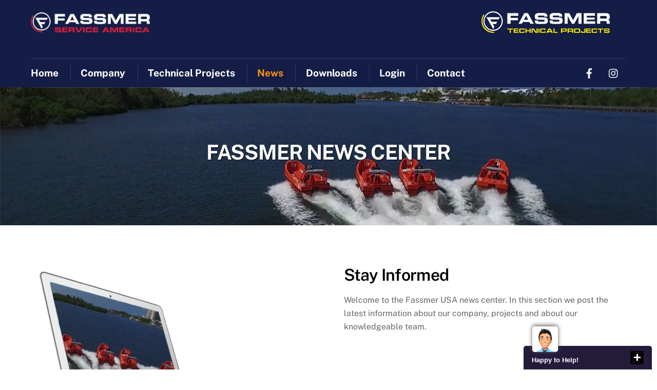

--- FILE ---
content_type: text/html; charset=UTF-8
request_url: https://www.fassmerusa.com/new/news/
body_size: 14918
content:
<!DOCTYPE html>
<html lang="en">
<head>
        <meta charset="UTF-8">
        <meta name="viewport" content="width=device-width, initial-scale=1, minimum-scale=1">
        <style id="tb_inline_styles" data-no-optimize="1">.tb_animation_on{overflow-x:hidden}.themify_builder .wow{visibility:hidden;animation-fill-mode:both}[data-tf-animation]{will-change:transform,opacity,visibility}.themify_builder .tf_lax_done{transition-duration:.8s;transition-timing-function:cubic-bezier(.165,.84,.44,1)}[data-sticky-active].tb_sticky_scroll_active{z-index:1}[data-sticky-active].tb_sticky_scroll_active .hide-on-stick{display:none}@media(min-width:1025px){.hide-desktop{width:0!important;height:0!important;padding:0!important;visibility:hidden!important;margin:0!important;display:table-column!important;background:0!important}}@media(min-width:769px) and (max-width:1024px){.hide-tablet_landscape{width:0!important;height:0!important;padding:0!important;visibility:hidden!important;margin:0!important;display:table-column!important;background:0!important}}@media(min-width:481px) and (max-width:768px){.hide-tablet{width:0!important;height:0!important;padding:0!important;visibility:hidden!important;margin:0!important;display:table-column!important;background:0!important}}@media(max-width:480px){.hide-mobile{width:0!important;height:0!important;padding:0!important;visibility:hidden!important;margin:0!important;display:table-column!important;background:0!important}}div.row_inner,div.subrow_inner{--gutter:3.2%;--narrow:1.6%;--none:0%;}@media(max-width:480px){
		    .themify_map.tf_map_loaded{width:100%!important}
		    .ui.builder_button,.ui.nav li a{padding:.525em 1.15em}
		    .fullheight>.row_inner:not(.tb_col_count_1){min-height:0}
	    }</style><noscript><style>.themify_builder .wow,.wow .tf_lazy{visibility:visible!important}</style></noscript>            <style id="tf_lazy_style" data-no-optimize="1">
                [data-tf-src]{
                    opacity:0
                }
                .tf_svg_lazy{
                    content-visibility:auto;
                    transition:filter .3s linear!important;filter:blur(25px);opacity:1;
                    transform:translateZ(0)
                }
                .tf_svg_lazy_loaded{
                    filter:blur(0)
                }
                .module[data-lazy],.module[data-lazy] .ui,.module_row[data-lazy]:not(.tb_first),.module_row[data-lazy]:not(.tb_first)>.row_inner,.module_row:not(.tb_first) .module_column[data-lazy],.module_row:not(.tb_first) .module_subrow[data-lazy],.module_subrow[data-lazy]>.subrow_inner{
                    background-image:none!important
                }
            </style>
            <noscript>
                <style>
                    [data-tf-src]{
                        display:none!important
                    }
                    .tf_svg_lazy{
                        filter:none!important;
                        opacity:1!important
                    }
                </style>
            </noscript>
                    <style id="tf_lazy_common" data-no-optimize="1">
                        img{
                max-width:100%;
                height:auto
            }
                                    .tf_fa,em tf-lottie,i tf-lottie{display:inline-block;vertical-align:middle}em tf-lottie,i tf-lottie{width:1.4em;height:1.4em}.tf_fa{width:1em;height:1em;stroke-width:0;stroke:currentColor;overflow:visible;fill:currentColor;pointer-events:none;text-rendering:optimizeSpeed;buffered-rendering:static}#tf_svg symbol{overflow:visible}.tf_lazy{position:relative;visibility:visible;display:block;opacity:.3}.wow .tf_lazy{visibility:hidden;opacity:1;position:static;display:inline}div.tf_audio_lazy audio{visibility:hidden;height:0;display:inline}.mejs-container{visibility:visible}.tf_iframe_lazy{transition:opacity .3s ease-in-out;min-height:10px}.tf_carousel .tf_swiper-wrapper{display:flex}.tf_carousel .tf_swiper-slide{flex-shrink:0;opacity:0;width:100%;height:100%}.tf_carousel .tf_lazy{contain:none}.tf_swiper-wrapper>br,.tf_lazy.tf_swiper-wrapper .tf_lazy:after,.tf_lazy.tf_swiper-wrapper .tf_lazy:before{display:none}.tf_lazy:after,.tf_lazy:before{content:'';display:inline-block;position:absolute;width:10px!important;height:10px!important;margin:0 3px;top:50%!important;right:50%!important;left:auto!important;border-radius:100%;background-color:currentColor;visibility:visible;animation:tf-hrz-loader infinite .75s cubic-bezier(.2,.68,.18,1.08)}.tf_lazy:after{width:6px!important;height:6px!important;right:auto!important;left:50%!important;margin-top:3px;animation-delay:-.4s}@keyframes tf-hrz-loader{0%{transform:scale(1);opacity:1}50%{transform:scale(.1);opacity:.6}100%{transform:scale(1);opacity:1}}.tf_lazy_lightbox{position:fixed;background:rgba(11,11,11,.8);color:#ccc;top:0;left:0;display:flex;align-items:center;justify-content:center;z-index:999}.tf_lazy_lightbox .tf_lazy:after,.tf_lazy_lightbox .tf_lazy:before{background:#fff}.tf_vd_lazy,tf-lottie{display:flex;flex-wrap:wrap}tf-lottie{aspect-ratio:1.777}.tf_w.tf_vd_lazy video{width:100%;height:auto;position:static;object-fit:cover}
        </style>
        <meta name='robots' content='index, follow, max-image-preview:large, max-snippet:-1, max-video-preview:-1' />

	<!-- This site is optimized with the Yoast SEO plugin v21.7 - https://yoast.com/wordpress/plugins/seo/ -->
	<title>News - Fassmer USA | Ship Building</title>
	<meta name="description" content="Fassmer produces lifeboats, rescue boats, davits, winches and deck equipment, backed by an in-house research and design department which is constantly working to improve the safety and reliability of marine life-saving solutions." />
	<link rel="canonical" href="https://www.fassmerusa.com/new/news/" />
	<meta property="og:locale" content="en_US" />
	<meta property="og:type" content="article" />
	<meta property="og:title" content="News - Fassmer USA | Ship Building" />
	<meta property="og:description" content="Fassmer produces lifeboats, rescue boats, davits, winches and deck equipment, backed by an in-house research and design department which is constantly working to improve the safety and reliability of marine life-saving solutions." />
	<meta property="og:url" content="https://www.fassmerusa.com/new/news/" />
	<meta property="og:site_name" content="Fassmer USA | Ship Building" />
	<meta property="article:modified_time" content="2022-08-02T09:38:09+00:00" />
	<meta property="og:image" content="https://www.fassmerusa.com/new/wp-content/uploads/2016/09/news-body-image2-600x353.png" />
	<meta name="twitter:card" content="summary_large_image" />
	<script type="application/ld+json" class="yoast-schema-graph">{"@context":"https://schema.org","@graph":[{"@type":"WebPage","@id":"https://www.fassmerusa.com/new/news/","url":"https://www.fassmerusa.com/new/news/","name":"News - Fassmer USA | Ship Building","isPartOf":{"@id":"https://www.fassmerusa.com/new/#website"},"primaryImageOfPage":{"@id":"https://www.fassmerusa.com/new/news/#primaryimage"},"image":{"@id":"https://www.fassmerusa.com/new/news/#primaryimage"},"thumbnailUrl":"https://www.fassmerusa.com/new/wp-content/uploads/2016/09/news-body-image2-600x353.png","datePublished":"2016-08-26T03:43:04+00:00","dateModified":"2022-08-02T09:38:09+00:00","description":"Fassmer produces lifeboats, rescue boats, davits, winches and deck equipment, backed by an in-house research and design department which is constantly working to improve the safety and reliability of marine life-saving solutions.","breadcrumb":{"@id":"https://www.fassmerusa.com/new/news/#breadcrumb"},"inLanguage":"en","potentialAction":[{"@type":"ReadAction","target":["https://www.fassmerusa.com/new/news/"]}]},{"@type":"ImageObject","inLanguage":"en","@id":"https://www.fassmerusa.com/new/news/#primaryimage","url":"https://www.fassmerusa.com/new/wp-content/uploads/2016/09/news-body-image2.png","contentUrl":"https://www.fassmerusa.com/new/wp-content/uploads/2016/09/news-body-image2.png","width":1000,"height":589},{"@type":"BreadcrumbList","@id":"https://www.fassmerusa.com/new/news/#breadcrumb","itemListElement":[{"@type":"ListItem","position":1,"name":"Home","item":"https://www.fassmerusa.com/new/"},{"@type":"ListItem","position":2,"name":"News"}]},{"@type":"WebSite","@id":"https://www.fassmerusa.com/new/#website","url":"https://www.fassmerusa.com/new/","name":"Fassmer USA | Ship Building","description":"","potentialAction":[{"@type":"SearchAction","target":{"@type":"EntryPoint","urlTemplate":"https://www.fassmerusa.com/new/?s={search_term_string}"},"query-input":"required name=search_term_string"}],"inLanguage":"en"}]}</script>
	<!-- / Yoast SEO plugin. -->


<link rel="alternate" type="application/rss+xml" title="Fassmer USA | Ship Building &raquo; Feed" href="https://www.fassmerusa.com/new/feed/" />
<link rel="alternate" type="application/rss+xml" title="Fassmer USA | Ship Building &raquo; Comments Feed" href="https://www.fassmerusa.com/new/comments/feed/" />
<link rel="alternate" type="application/rss+xml" title="Fassmer USA | Ship Building &raquo; News Comments Feed" href="https://www.fassmerusa.com/new/news/feed/" />
<style id='classic-theme-styles-inline-css'>
/*! This file is auto-generated */
.wp-block-button__link{color:#fff;background-color:#32373c;border-radius:9999px;box-shadow:none;text-decoration:none;padding:calc(.667em + 2px) calc(1.333em + 2px);font-size:1.125em}.wp-block-file__button{background:#32373c;color:#fff;text-decoration:none}
</style>
<style id='global-styles-inline-css'>
body{--wp--preset--color--black: #000000;--wp--preset--color--cyan-bluish-gray: #abb8c3;--wp--preset--color--white: #ffffff;--wp--preset--color--pale-pink: #f78da7;--wp--preset--color--vivid-red: #cf2e2e;--wp--preset--color--luminous-vivid-orange: #ff6900;--wp--preset--color--luminous-vivid-amber: #fcb900;--wp--preset--color--light-green-cyan: #7bdcb5;--wp--preset--color--vivid-green-cyan: #00d084;--wp--preset--color--pale-cyan-blue: #8ed1fc;--wp--preset--color--vivid-cyan-blue: #0693e3;--wp--preset--color--vivid-purple: #9b51e0;--wp--preset--gradient--vivid-cyan-blue-to-vivid-purple: linear-gradient(135deg,rgba(6,147,227,1) 0%,rgb(155,81,224) 100%);--wp--preset--gradient--light-green-cyan-to-vivid-green-cyan: linear-gradient(135deg,rgb(122,220,180) 0%,rgb(0,208,130) 100%);--wp--preset--gradient--luminous-vivid-amber-to-luminous-vivid-orange: linear-gradient(135deg,rgba(252,185,0,1) 0%,rgba(255,105,0,1) 100%);--wp--preset--gradient--luminous-vivid-orange-to-vivid-red: linear-gradient(135deg,rgba(255,105,0,1) 0%,rgb(207,46,46) 100%);--wp--preset--gradient--very-light-gray-to-cyan-bluish-gray: linear-gradient(135deg,rgb(238,238,238) 0%,rgb(169,184,195) 100%);--wp--preset--gradient--cool-to-warm-spectrum: linear-gradient(135deg,rgb(74,234,220) 0%,rgb(151,120,209) 20%,rgb(207,42,186) 40%,rgb(238,44,130) 60%,rgb(251,105,98) 80%,rgb(254,248,76) 100%);--wp--preset--gradient--blush-light-purple: linear-gradient(135deg,rgb(255,206,236) 0%,rgb(152,150,240) 100%);--wp--preset--gradient--blush-bordeaux: linear-gradient(135deg,rgb(254,205,165) 0%,rgb(254,45,45) 50%,rgb(107,0,62) 100%);--wp--preset--gradient--luminous-dusk: linear-gradient(135deg,rgb(255,203,112) 0%,rgb(199,81,192) 50%,rgb(65,88,208) 100%);--wp--preset--gradient--pale-ocean: linear-gradient(135deg,rgb(255,245,203) 0%,rgb(182,227,212) 50%,rgb(51,167,181) 100%);--wp--preset--gradient--electric-grass: linear-gradient(135deg,rgb(202,248,128) 0%,rgb(113,206,126) 100%);--wp--preset--gradient--midnight: linear-gradient(135deg,rgb(2,3,129) 0%,rgb(40,116,252) 100%);--wp--preset--font-size--small: 13px;--wp--preset--font-size--medium: 20px;--wp--preset--font-size--large: 36px;--wp--preset--font-size--x-large: 42px;--wp--preset--spacing--20: 0.44rem;--wp--preset--spacing--30: 0.67rem;--wp--preset--spacing--40: 1rem;--wp--preset--spacing--50: 1.5rem;--wp--preset--spacing--60: 2.25rem;--wp--preset--spacing--70: 3.38rem;--wp--preset--spacing--80: 5.06rem;--wp--preset--shadow--natural: 6px 6px 9px rgba(0, 0, 0, 0.2);--wp--preset--shadow--deep: 12px 12px 50px rgba(0, 0, 0, 0.4);--wp--preset--shadow--sharp: 6px 6px 0px rgba(0, 0, 0, 0.2);--wp--preset--shadow--outlined: 6px 6px 0px -3px rgba(255, 255, 255, 1), 6px 6px rgba(0, 0, 0, 1);--wp--preset--shadow--crisp: 6px 6px 0px rgba(0, 0, 0, 1);}:where(.is-layout-flex){gap: 0.5em;}:where(.is-layout-grid){gap: 0.5em;}body .is-layout-flow > .alignleft{float: left;margin-inline-start: 0;margin-inline-end: 2em;}body .is-layout-flow > .alignright{float: right;margin-inline-start: 2em;margin-inline-end: 0;}body .is-layout-flow > .aligncenter{margin-left: auto !important;margin-right: auto !important;}body .is-layout-constrained > .alignleft{float: left;margin-inline-start: 0;margin-inline-end: 2em;}body .is-layout-constrained > .alignright{float: right;margin-inline-start: 2em;margin-inline-end: 0;}body .is-layout-constrained > .aligncenter{margin-left: auto !important;margin-right: auto !important;}body .is-layout-constrained > :where(:not(.alignleft):not(.alignright):not(.alignfull)){max-width: var(--wp--style--global--content-size);margin-left: auto !important;margin-right: auto !important;}body .is-layout-constrained > .alignwide{max-width: var(--wp--style--global--wide-size);}body .is-layout-flex{display: flex;}body .is-layout-flex{flex-wrap: wrap;align-items: center;}body .is-layout-flex > *{margin: 0;}body .is-layout-grid{display: grid;}body .is-layout-grid > *{margin: 0;}:where(.wp-block-columns.is-layout-flex){gap: 2em;}:where(.wp-block-columns.is-layout-grid){gap: 2em;}:where(.wp-block-post-template.is-layout-flex){gap: 1.25em;}:where(.wp-block-post-template.is-layout-grid){gap: 1.25em;}.has-black-color{color: var(--wp--preset--color--black) !important;}.has-cyan-bluish-gray-color{color: var(--wp--preset--color--cyan-bluish-gray) !important;}.has-white-color{color: var(--wp--preset--color--white) !important;}.has-pale-pink-color{color: var(--wp--preset--color--pale-pink) !important;}.has-vivid-red-color{color: var(--wp--preset--color--vivid-red) !important;}.has-luminous-vivid-orange-color{color: var(--wp--preset--color--luminous-vivid-orange) !important;}.has-luminous-vivid-amber-color{color: var(--wp--preset--color--luminous-vivid-amber) !important;}.has-light-green-cyan-color{color: var(--wp--preset--color--light-green-cyan) !important;}.has-vivid-green-cyan-color{color: var(--wp--preset--color--vivid-green-cyan) !important;}.has-pale-cyan-blue-color{color: var(--wp--preset--color--pale-cyan-blue) !important;}.has-vivid-cyan-blue-color{color: var(--wp--preset--color--vivid-cyan-blue) !important;}.has-vivid-purple-color{color: var(--wp--preset--color--vivid-purple) !important;}.has-black-background-color{background-color: var(--wp--preset--color--black) !important;}.has-cyan-bluish-gray-background-color{background-color: var(--wp--preset--color--cyan-bluish-gray) !important;}.has-white-background-color{background-color: var(--wp--preset--color--white) !important;}.has-pale-pink-background-color{background-color: var(--wp--preset--color--pale-pink) !important;}.has-vivid-red-background-color{background-color: var(--wp--preset--color--vivid-red) !important;}.has-luminous-vivid-orange-background-color{background-color: var(--wp--preset--color--luminous-vivid-orange) !important;}.has-luminous-vivid-amber-background-color{background-color: var(--wp--preset--color--luminous-vivid-amber) !important;}.has-light-green-cyan-background-color{background-color: var(--wp--preset--color--light-green-cyan) !important;}.has-vivid-green-cyan-background-color{background-color: var(--wp--preset--color--vivid-green-cyan) !important;}.has-pale-cyan-blue-background-color{background-color: var(--wp--preset--color--pale-cyan-blue) !important;}.has-vivid-cyan-blue-background-color{background-color: var(--wp--preset--color--vivid-cyan-blue) !important;}.has-vivid-purple-background-color{background-color: var(--wp--preset--color--vivid-purple) !important;}.has-black-border-color{border-color: var(--wp--preset--color--black) !important;}.has-cyan-bluish-gray-border-color{border-color: var(--wp--preset--color--cyan-bluish-gray) !important;}.has-white-border-color{border-color: var(--wp--preset--color--white) !important;}.has-pale-pink-border-color{border-color: var(--wp--preset--color--pale-pink) !important;}.has-vivid-red-border-color{border-color: var(--wp--preset--color--vivid-red) !important;}.has-luminous-vivid-orange-border-color{border-color: var(--wp--preset--color--luminous-vivid-orange) !important;}.has-luminous-vivid-amber-border-color{border-color: var(--wp--preset--color--luminous-vivid-amber) !important;}.has-light-green-cyan-border-color{border-color: var(--wp--preset--color--light-green-cyan) !important;}.has-vivid-green-cyan-border-color{border-color: var(--wp--preset--color--vivid-green-cyan) !important;}.has-pale-cyan-blue-border-color{border-color: var(--wp--preset--color--pale-cyan-blue) !important;}.has-vivid-cyan-blue-border-color{border-color: var(--wp--preset--color--vivid-cyan-blue) !important;}.has-vivid-purple-border-color{border-color: var(--wp--preset--color--vivid-purple) !important;}.has-vivid-cyan-blue-to-vivid-purple-gradient-background{background: var(--wp--preset--gradient--vivid-cyan-blue-to-vivid-purple) !important;}.has-light-green-cyan-to-vivid-green-cyan-gradient-background{background: var(--wp--preset--gradient--light-green-cyan-to-vivid-green-cyan) !important;}.has-luminous-vivid-amber-to-luminous-vivid-orange-gradient-background{background: var(--wp--preset--gradient--luminous-vivid-amber-to-luminous-vivid-orange) !important;}.has-luminous-vivid-orange-to-vivid-red-gradient-background{background: var(--wp--preset--gradient--luminous-vivid-orange-to-vivid-red) !important;}.has-very-light-gray-to-cyan-bluish-gray-gradient-background{background: var(--wp--preset--gradient--very-light-gray-to-cyan-bluish-gray) !important;}.has-cool-to-warm-spectrum-gradient-background{background: var(--wp--preset--gradient--cool-to-warm-spectrum) !important;}.has-blush-light-purple-gradient-background{background: var(--wp--preset--gradient--blush-light-purple) !important;}.has-blush-bordeaux-gradient-background{background: var(--wp--preset--gradient--blush-bordeaux) !important;}.has-luminous-dusk-gradient-background{background: var(--wp--preset--gradient--luminous-dusk) !important;}.has-pale-ocean-gradient-background{background: var(--wp--preset--gradient--pale-ocean) !important;}.has-electric-grass-gradient-background{background: var(--wp--preset--gradient--electric-grass) !important;}.has-midnight-gradient-background{background: var(--wp--preset--gradient--midnight) !important;}.has-small-font-size{font-size: var(--wp--preset--font-size--small) !important;}.has-medium-font-size{font-size: var(--wp--preset--font-size--medium) !important;}.has-large-font-size{font-size: var(--wp--preset--font-size--large) !important;}.has-x-large-font-size{font-size: var(--wp--preset--font-size--x-large) !important;}
.wp-block-navigation a:where(:not(.wp-element-button)){color: inherit;}
:where(.wp-block-post-template.is-layout-flex){gap: 1.25em;}:where(.wp-block-post-template.is-layout-grid){gap: 1.25em;}
:where(.wp-block-columns.is-layout-flex){gap: 2em;}:where(.wp-block-columns.is-layout-grid){gap: 2em;}
.wp-block-pullquote{font-size: 1.5em;line-height: 1.6;}
</style>
<link rel="preload" href="https://www.fassmerusa.com/new/wp-content/plugins/contact-form-7/includes/css/styles.css?ver=5.8.5" as="style"><link rel='stylesheet' id='contact-form-7-css' href='https://www.fassmerusa.com/new/wp-content/plugins/contact-form-7/includes/css/styles.css?ver=5.8.5' media='all' />
<link rel="preload" href="https://www.fassmerusa.com/new/wp-content/plugins/wp-site-mapping/css/wpsm.css?ver=0.3" as="style"><link rel='stylesheet' id='wpsm_wpsm-css' href='https://www.fassmerusa.com/new/wp-content/plugins/wp-site-mapping/css/wpsm.css?ver=0.3' media='all' />
<script src="https://www.fassmerusa.com/new/wp-includes/js/jquery/jquery.min.js?ver=3.7.1" id="jquery-core-js"></script>
<link rel="https://api.w.org/" href="https://www.fassmerusa.com/new/wp-json/" /><link rel="alternate" type="application/json" href="https://www.fassmerusa.com/new/wp-json/wp/v2/pages/5835" /><link rel="EditURI" type="application/rsd+xml" title="RSD" href="https://www.fassmerusa.com/new/xmlrpc.php?rsd" />

<link rel='shortlink' href='https://www.fassmerusa.com/new/?p=5835' />
<link rel="alternate" type="application/json+oembed" href="https://www.fassmerusa.com/new/wp-json/oembed/1.0/embed?url=https%3A%2F%2Fwww.fassmerusa.com%2Fnew%2Fnews%2F" />
<link rel="alternate" type="text/xml+oembed" href="https://www.fassmerusa.com/new/wp-json/oembed/1.0/embed?url=https%3A%2F%2Fwww.fassmerusa.com%2Fnew%2Fnews%2F&#038;format=xml" />

	<style>
	@keyframes themifyAnimatedBG{
		0%{background-color:#33baab}100%{background-color:#e33b9e}50%{background-color:#4961d7}33.3%{background-color:#2ea85c}25%{background-color:#2bb8ed}20%{background-color:#dd5135}
	}
	.module_row.animated-bg{
		animation:themifyAnimatedBG 30000ms infinite alternate
	}
	</style>
	
<!-- ClickDesk - Live Chat Service for websites -->
<script type='text/javascript'> var _glc =_glc || []; _glc.push('all_ag9zfmNsaWNrZGVza2NoYXRyEgsSBXVzZXJzGICAsKOCrZEKDA'); var glcpath = (('https:' == document.location.protocol) ? 'https://my.clickdesk.com/clickdesk-ui/browser/' : 'http://my.clickdesk.com/clickdesk-ui/browser/'); var glcp = (('https:' == document.location.protocol) ? 'https://' : 'http://'); var glcspt = document.createElement('script'); glcspt.type = 'text/javascript'; glcspt.async = true; glcspt.src = glcpath + 'livechat-new.js'; var s = document.getElementsByTagName('script')[0];s.parentNode.insertBefore(glcspt, s); </script>
<!-- End of ClickDesk -->

<link rel="prefetch" href="https://www.fassmerusa.com/new/wp-content/themes/themify-ultra/js/themify.script.min.js?ver=7.3.9" as="script" fetchpriority="low"><link rel="prefetch" href="https://www.fassmerusa.com/new/wp-content/themes/themify-ultra/themify/js/modules/themify.sidemenu.min.js?ver=7.3.6" as="script" fetchpriority="low"><link rel="preload" href="https://www.fassmerusa.com/new/wp-content/uploads/2023/12/FASSMER-USA-LOGO_250-42.png" as="image"><link rel="prefetch" href="https://www.fassmerusa.com/new/wp-content/themes/themify-ultra/themify/css/modules/animate.min.css?ver=7.3.6" as="style"><link rel="prefetch" href="https://www.fassmerusa.com/new/wp-content/themes/themify-ultra/themify/js/modules/tf_wow.min.js?ver=7.3.6" as="script" fetchpriority="low"><link rel="prefetch" href="https://www.fassmerusa.com/new/wp-content/themes/themify-ultra/themify/js/modules/isotop.min.js?ver=7.3.6" as="script" fetchpriority="low"><link rel="preload" href="https://www.fassmerusa.com/new/wp-content/themes/themify-ultra/themify/themify-builder/js/themify.builder.script.min.js?ver=7.3.6" as="script" fetchpriority="low"><style id="tf_gf_fonts_style">@font-face{font-family:'Public Sans';font-style:italic;font-display:swap;src:url(https://fonts.gstatic.com/s/publicsans/v21/ijwTs572Xtc6ZYQws9YVwnNDTJPax9k0.woff2) format('woff2');unicode-range:U+0102-0103,U+0110-0111,U+0128-0129,U+0168-0169,U+01A0-01A1,U+01AF-01B0,U+0300-0301,U+0303-0304,U+0308-0309,U+0323,U+0329,U+1EA0-1EF9,U+20AB;}@font-face{font-family:'Public Sans';font-style:italic;font-display:swap;src:url(https://fonts.gstatic.com/s/publicsans/v21/ijwTs572Xtc6ZYQws9YVwnNDTJLax9k0.woff2) format('woff2');unicode-range:U+0100-02BA,U+02BD-02C5,U+02C7-02CC,U+02CE-02D7,U+02DD-02FF,U+0304,U+0308,U+0329,U+1D00-1DBF,U+1E00-1E9F,U+1EF2-1EFF,U+2020,U+20A0-20AB,U+20AD-20C0,U+2113,U+2C60-2C7F,U+A720-A7FF;}@font-face{font-family:'Public Sans';font-style:italic;font-display:swap;src:url(https://fonts.gstatic.com/s/publicsans/v21/ijwTs572Xtc6ZYQws9YVwnNDTJzaxw.woff2) format('woff2');unicode-range:U+0000-00FF,U+0131,U+0152-0153,U+02BB-02BC,U+02C6,U+02DA,U+02DC,U+0304,U+0308,U+0329,U+2000-206F,U+20AC,U+2122,U+2191,U+2193,U+2212,U+2215,U+FEFF,U+FFFD;}@font-face{font-family:'Public Sans';font-style:italic;font-weight:600;font-display:swap;src:url(https://fonts.gstatic.com/s/publicsans/v21/ijwTs572Xtc6ZYQws9YVwnNDTJPax9k0.woff2) format('woff2');unicode-range:U+0102-0103,U+0110-0111,U+0128-0129,U+0168-0169,U+01A0-01A1,U+01AF-01B0,U+0300-0301,U+0303-0304,U+0308-0309,U+0323,U+0329,U+1EA0-1EF9,U+20AB;}@font-face{font-family:'Public Sans';font-style:italic;font-weight:600;font-display:swap;src:url(https://fonts.gstatic.com/s/publicsans/v21/ijwTs572Xtc6ZYQws9YVwnNDTJLax9k0.woff2) format('woff2');unicode-range:U+0100-02BA,U+02BD-02C5,U+02C7-02CC,U+02CE-02D7,U+02DD-02FF,U+0304,U+0308,U+0329,U+1D00-1DBF,U+1E00-1E9F,U+1EF2-1EFF,U+2020,U+20A0-20AB,U+20AD-20C0,U+2113,U+2C60-2C7F,U+A720-A7FF;}@font-face{font-family:'Public Sans';font-style:italic;font-weight:600;font-display:swap;src:url(https://fonts.gstatic.com/s/publicsans/v21/ijwTs572Xtc6ZYQws9YVwnNDTJzaxw.woff2) format('woff2');unicode-range:U+0000-00FF,U+0131,U+0152-0153,U+02BB-02BC,U+02C6,U+02DA,U+02DC,U+0304,U+0308,U+0329,U+2000-206F,U+20AC,U+2122,U+2191,U+2193,U+2212,U+2215,U+FEFF,U+FFFD;}@font-face{font-family:'Public Sans';font-style:italic;font-weight:700;font-display:swap;src:url(https://fonts.gstatic.com/s/publicsans/v21/ijwTs572Xtc6ZYQws9YVwnNDTJPax9k0.woff2) format('woff2');unicode-range:U+0102-0103,U+0110-0111,U+0128-0129,U+0168-0169,U+01A0-01A1,U+01AF-01B0,U+0300-0301,U+0303-0304,U+0308-0309,U+0323,U+0329,U+1EA0-1EF9,U+20AB;}@font-face{font-family:'Public Sans';font-style:italic;font-weight:700;font-display:swap;src:url(https://fonts.gstatic.com/s/publicsans/v21/ijwTs572Xtc6ZYQws9YVwnNDTJLax9k0.woff2) format('woff2');unicode-range:U+0100-02BA,U+02BD-02C5,U+02C7-02CC,U+02CE-02D7,U+02DD-02FF,U+0304,U+0308,U+0329,U+1D00-1DBF,U+1E00-1E9F,U+1EF2-1EFF,U+2020,U+20A0-20AB,U+20AD-20C0,U+2113,U+2C60-2C7F,U+A720-A7FF;}@font-face{font-family:'Public Sans';font-style:italic;font-weight:700;font-display:swap;src:url(https://fonts.gstatic.com/s/publicsans/v21/ijwTs572Xtc6ZYQws9YVwnNDTJzaxw.woff2) format('woff2');unicode-range:U+0000-00FF,U+0131,U+0152-0153,U+02BB-02BC,U+02C6,U+02DA,U+02DC,U+0304,U+0308,U+0329,U+2000-206F,U+20AC,U+2122,U+2191,U+2193,U+2212,U+2215,U+FEFF,U+FFFD;}@font-face{font-family:'Public Sans';font-display:swap;src:url(https://fonts.gstatic.com/s/publicsans/v21/ijwRs572Xtc6ZYQws9YVwnNJfJ7Cww.woff2) format('woff2');unicode-range:U+0102-0103,U+0110-0111,U+0128-0129,U+0168-0169,U+01A0-01A1,U+01AF-01B0,U+0300-0301,U+0303-0304,U+0308-0309,U+0323,U+0329,U+1EA0-1EF9,U+20AB;}@font-face{font-family:'Public Sans';font-display:swap;src:url(https://fonts.gstatic.com/s/publicsans/v21/ijwRs572Xtc6ZYQws9YVwnNIfJ7Cww.woff2) format('woff2');unicode-range:U+0100-02BA,U+02BD-02C5,U+02C7-02CC,U+02CE-02D7,U+02DD-02FF,U+0304,U+0308,U+0329,U+1D00-1DBF,U+1E00-1E9F,U+1EF2-1EFF,U+2020,U+20A0-20AB,U+20AD-20C0,U+2113,U+2C60-2C7F,U+A720-A7FF;}@font-face{font-family:'Public Sans';font-display:swap;src:url(https://fonts.gstatic.com/s/publicsans/v21/ijwRs572Xtc6ZYQws9YVwnNGfJ4.woff2) format('woff2');unicode-range:U+0000-00FF,U+0131,U+0152-0153,U+02BB-02BC,U+02C6,U+02DA,U+02DC,U+0304,U+0308,U+0329,U+2000-206F,U+20AC,U+2122,U+2191,U+2193,U+2212,U+2215,U+FEFF,U+FFFD;}@font-face{font-family:'Public Sans';font-weight:600;font-display:swap;src:url(https://fonts.gstatic.com/s/publicsans/v21/ijwRs572Xtc6ZYQws9YVwnNJfJ7Cww.woff2) format('woff2');unicode-range:U+0102-0103,U+0110-0111,U+0128-0129,U+0168-0169,U+01A0-01A1,U+01AF-01B0,U+0300-0301,U+0303-0304,U+0308-0309,U+0323,U+0329,U+1EA0-1EF9,U+20AB;}@font-face{font-family:'Public Sans';font-weight:600;font-display:swap;src:url(https://fonts.gstatic.com/s/publicsans/v21/ijwRs572Xtc6ZYQws9YVwnNIfJ7Cww.woff2) format('woff2');unicode-range:U+0100-02BA,U+02BD-02C5,U+02C7-02CC,U+02CE-02D7,U+02DD-02FF,U+0304,U+0308,U+0329,U+1D00-1DBF,U+1E00-1E9F,U+1EF2-1EFF,U+2020,U+20A0-20AB,U+20AD-20C0,U+2113,U+2C60-2C7F,U+A720-A7FF;}@font-face{font-family:'Public Sans';font-weight:600;font-display:swap;src:url(https://fonts.gstatic.com/s/publicsans/v21/ijwRs572Xtc6ZYQws9YVwnNGfJ4.woff2) format('woff2');unicode-range:U+0000-00FF,U+0131,U+0152-0153,U+02BB-02BC,U+02C6,U+02DA,U+02DC,U+0304,U+0308,U+0329,U+2000-206F,U+20AC,U+2122,U+2191,U+2193,U+2212,U+2215,U+FEFF,U+FFFD;}@font-face{font-family:'Public Sans';font-weight:700;font-display:swap;src:url(https://fonts.gstatic.com/s/publicsans/v21/ijwRs572Xtc6ZYQws9YVwnNJfJ7Cww.woff2) format('woff2');unicode-range:U+0102-0103,U+0110-0111,U+0128-0129,U+0168-0169,U+01A0-01A1,U+01AF-01B0,U+0300-0301,U+0303-0304,U+0308-0309,U+0323,U+0329,U+1EA0-1EF9,U+20AB;}@font-face{font-family:'Public Sans';font-weight:700;font-display:swap;src:url(https://fonts.gstatic.com/s/publicsans/v21/ijwRs572Xtc6ZYQws9YVwnNIfJ7Cww.woff2) format('woff2');unicode-range:U+0100-02BA,U+02BD-02C5,U+02C7-02CC,U+02CE-02D7,U+02DD-02FF,U+0304,U+0308,U+0329,U+1D00-1DBF,U+1E00-1E9F,U+1EF2-1EFF,U+2020,U+20A0-20AB,U+20AD-20C0,U+2113,U+2C60-2C7F,U+A720-A7FF;}@font-face{font-family:'Public Sans';font-weight:700;font-display:swap;src:url(https://fonts.gstatic.com/s/publicsans/v21/ijwRs572Xtc6ZYQws9YVwnNGfJ4.woff2) format('woff2');unicode-range:U+0000-00FF,U+0131,U+0152-0153,U+02BB-02BC,U+02C6,U+02DA,U+02DC,U+0304,U+0308,U+0329,U+2000-206F,U+20AC,U+2122,U+2191,U+2193,U+2212,U+2215,U+FEFF,U+FFFD;}</style><link rel="preload" fetchpriority="high" href="https://www.fassmerusa.com/new/wp-content/uploads/themify-concate/1963567368/themify-2663079321.min.css" as="style"><link fetchpriority="high" id="themify_concate-css" rel="stylesheet" href="https://www.fassmerusa.com/new/wp-content/uploads/themify-concate/1963567368/themify-2663079321.min.css"></head>
<body class="page-template-default page page-id-5835 skin-default sidebar-none full_width no-home tb_animation_on ready-view header-magazine fixed-header-enabled footer-left-col theme-color-black tagline-off search-off sidemenu-active">
<a class="screen-reader-text skip-to-content" href="#content">Skip to content</a><svg id="tf_svg" style="display:none"><defs><symbol id="tf-fab-facebook" viewBox="0 0 17 32"><path d="M13.5 5.31q-1.13 0-1.78.38t-.85.94-.18 1.43V12H16l-.75 5.69h-4.56V32H4.8V17.7H0V12h4.8V7.5q0-3.56 2-5.53T12.13 0q2.68 0 4.37.25v5.06h-3z"/></symbol><symbol id="tf-fab-instagram" viewBox="0 0 32 32"><path d="M14 8.81q3 0 5.1 2.1t2.09 5.1-2.1 5.08T14 23.2t-5.1-2.1T6.82 16t2.1-5.1T14 8.82zm0 11.88q1.94 0 3.31-1.38T18.7 16t-1.38-3.31T14 11.3t-3.31 1.38T9.3 16t1.38 3.31T14 20.7zM23.13 8.5q0 .69-.47 1.19t-1.16.5-1.19-.5-.5-1.19.5-1.16 1.19-.46 1.16.46.46 1.16zm4.8 1.75Q28 11.94 28 16t-.06 5.75q-.19 3.81-2.28 5.9t-5.9 2.23Q18.05 30 14 30t-5.75-.13q-3.81-.18-5.87-2.25-.82-.75-1.32-1.75t-.72-1.93-.21-2.2Q0 20.07 0 16t.13-5.81Q.3 6.44 2.38 4.37q2.06-2.12 5.87-2.31Q9.94 2 14 2t5.75.06q3.81.19 5.9 2.28t2.29 5.9zm-3 14q.2-.5.32-1.28t.19-1.88.06-1.78V12.7l-.06-1.78-.19-1.88-.31-1.28q-.75-1.94-2.69-2.69-.5-.18-1.28-.31t-1.88-.19-1.75-.06H10.7l-1.78.06-1.88.19-1.28.31q-1.94.75-2.69 2.7-.18.5-.31 1.27t-.19 1.88-.06 1.75v6l.03 1.53.1 1.6.18 1.34.25 1.12q.82 1.94 2.69 2.69.5.19 1.28.31t1.88.19 1.75.06h6.65l1.78-.06 1.88-.19 1.28-.31q1.94-.81 2.69-2.69z"/></symbol></defs></svg><script> </script><div id="pagewrap" class="tf_box hfeed site">
					<div id="headerwrap"  class=' tf_box tf_w'>

			
										                                                    <div class="header-icons tf_hide">
                                <a id="menu-icon" class="tf_inline_b tf_text_dec" href="#mobile-menu" aria-label="Menu"><span class="menu-icon-inner tf_inline_b tf_vmiddle tf_overflow"></span><span class="screen-reader-text">Menu</span></a>
				                            </div>
                        
			<header id="header" class="tf_box pagewidth tf_clearfix" itemscope="itemscope" itemtype="https://schema.org/WPHeader">

	            
	            <div class="header-bar tf_box">
				    <div id="site-logo"><a href="https://www.fassmerusa.com/new" title="Fassmer USA | Ship Building"><img  src="https://www.fassmerusa.com/new/wp-content/uploads/2023/12/FASSMER-USA-LOGO_250-42.png" alt="Fassmer Service America" title="Fassmer Service America" width="" height="" class="site-logo-image" data-tf-not-load="1" importance="high"></a></div>				</div>
				<!-- /.header-bar -->

									<div id="mobile-menu" class="sidemenu sidemenu-off tf_scrollbar">
												
						<div class="navbar-wrapper tf_clearfix">
                            																						<div class="social-widget tf_inline_b tf_vmiddle">
									<div id="themify-social-links-1005" class="widget themify-social-links"><ul class="social-links horizontal">
                        <li class="social-link-item facebook font-icon icon-medium">
                            <a href="https://www.facebook.com/FassmerProjects/" aria-label="facebook" ><em><svg  aria-label="Facebook" class="tf_fa tf-fab-facebook" role="img"><use href="#tf-fab-facebook"></use></svg></em>  </a>
                        </li>
                        <!-- /themify-link-item -->
                        <li class="social-link-item instagram font-icon icon-medium">
                            <a href="https://www.instagram.com/fassmertechnical/" aria-label="instagram" ><em style="color:#ffffff;"><svg  aria-label="Instagram" class="tf_fa tf-fab-instagram" role="img"><use href="#tf-fab-instagram"></use></svg></em>  </a>
                        </li>
                        <!-- /themify-link-item --></ul></div>								    								</div>
								<!-- /.social-widget -->
							
							
							
							<nav id="main-nav-wrap" itemscope="itemscope" itemtype="https://schema.org/SiteNavigationElement">
								<ul id="main-nav" class="main-nav tf_clearfix tf_box"><li class="menu-item-page-4785 menu-item menu-item-type-post_type menu-item-object-page menu-item-7537" ><a  href="https://www.fassmerusa.com/new/home-page/">Home</a> </li>
<li class="menu-item-custom-5869 menu-item menu-item-type-custom menu-item-object-custom menu-item-has-children has-sub-menu menu-item-5869"  aria-haspopup="true"><a  role="button" tabindex="0">Company<span class="child-arrow"></span></a> <ul class="sub-menu"><li class="menu-item-page-5844 menu-item menu-item-type-post_type menu-item-object-page menu-item-5856 menu-page-5844-parent-5869" ><a  href="https://www.fassmerusa.com/new/service-terms-conditions/">Terms &#038; Conditions</a> </li>
<li class="menu-item-page-5832 menu-item menu-item-type-post_type menu-item-object-page menu-item-5860 menu-page-5832-parent-5869" ><a  href="https://www.fassmerusa.com/new/approval-certifications/">Approval &#038; Certifications</a> </li>
<li class="menu-item-page-5817 menu-item menu-item-type-post_type menu-item-object-page menu-item-has-children has-sub-menu menu-item-5867 menu-page-5817-parent-5869"  aria-haspopup="true"><a  href="https://www.fassmerusa.com/new/our-services/">Services<span class="child-arrow"></span></a> <ul class="sub-menu"><li class="menu-item-page-5819 menu-item menu-item-type-post_type menu-item-object-page menu-item-5866 menu-page-5819-parent-5867" ><a  href="https://www.fassmerusa.com/new/service-made-fassmer/">Made by Fassmer</a> </li>
<li class="menu-item-page-5821 menu-item menu-item-type-post_type menu-item-object-page menu-item-5865 menu-page-5821-parent-5867" ><a  href="https://www.fassmerusa.com/new/original-spare-parts-supply-center/">Parts Supply Center</a> </li>
<li class="menu-item-page-5823 menu-item menu-item-type-post_type menu-item-object-page menu-item-5864 menu-page-5823-parent-5867" ><a  href="https://www.fassmerusa.com/new/fleet-vessel-service-agreements/">Service Agreements</a> </li>
<li class="menu-item-page-5825 menu-item menu-item-type-post_type menu-item-object-page menu-item-5863 menu-page-5825-parent-5867" ><a  href="https://www.fassmerusa.com/new/rehooking-upgrading/">Rehooking/Upgrading</a> </li>
<li class="menu-item-page-6107 menu-item menu-item-type-post_type menu-item-object-page menu-item-6113 menu-page-6107-parent-5867" ><a  href="https://www.fassmerusa.com/new/service-territory/">Service Territory</a> </li>
</ul></li>
</ul></li>
<li class="menu-item-custom-7440 menu-item menu-item-type-custom menu-item-object-custom menu-item-7440" ><a  href="https://techprojects.fassmerusa.com/">Technical Projects</a> </li>
<li class="current-menu-item menu-item-page-5835 current_page_item menu-item menu-item-type-post_type menu-item-object-page menu-item-5859" ><a  href="https://www.fassmerusa.com/new/news/">News</a> </li>
<li class="menu-item-page-5841 menu-item menu-item-type-post_type menu-item-object-page menu-item-5857" ><a  href="https://www.fassmerusa.com/new/downloads/">Downloads</a> </li>
<li class="menu-item-page-5848 menu-item menu-item-type-post_type menu-item-object-page menu-item-5855" ><a  href="https://www.fassmerusa.com/new/login/">Login</a> </li>
<li class="menu-item-page-5829 menu-item menu-item-type-post_type menu-item-object-page menu-item-5861" ><a  href="https://www.fassmerusa.com/new/contact-us/">Contact</a> </li>
</ul>							</nav>
							<!-- /#main-nav-wrap -->
                                                    </div>

															
		<div class="header-widget tf_clear tf_clearfix">
			<div class="header-widget-inner tf_scrollbar tf_clearfix">
									<div class="col3-1 first tf_box tf_float">
						<div id="text-1007" class="widget widget_text">			<div class="textwidget"></div>
		</div>					</div>
									<div class="col3-1 tf_box tf_float">
						<div id="text-1016" class="widget widget_text">			<div class="textwidget"></div>
		</div>					</div>
									<div class="col3-1 tf_box tf_float">
						<div id="media_image-2" class="widget widget_media_image"><a href="https://techprojects.fassmerusa.com/"><img data-tf-not-load="1" width="250" height="42" src="https://www.fassmerusa.com/new/wp-content/uploads/2023/12/FASSMER-FTP-LOGO_250-42.png" class="image wp-image-7433 attachment-full size-full" alt="Fassmer Technical Projects" style="max-width: 100%; height: auto;" decoding="async" /></a></div>					</div>
							</div>
			<!-- /.header-widget-inner -->
		</div>
		<!-- /.header-widget -->

								<!-- /header-widgets -->
						
							<a id="menu-icon-close" aria-label="Close menu" class="tf_close tf_hide" href="#"><span class="screen-reader-text">Close Menu</span></a>

																	</div><!-- #mobile-menu -->
                     					<!-- /#mobile-menu -->
				
				
				
			</header>
			<!-- /#header -->
				        
		</div>
		<!-- /#headerwrap -->
	
	<div id="body" class="tf_box tf_clear tf_mw tf_clearfix">
		
	<!-- layout-container -->
<div id="layout" class="pagewidth tf_box tf_clearfix">
        <!-- content -->
    <main id="content" class="tf_box tf_clearfix">
					<div id="page-5835" class="type-page">
						<div class="page-content entry-content">
	    <!--themify_builder_content-->
<div id="themify_builder_content-5835" data-postid="5835" class="themify_builder_content themify_builder_content-5835 themify_builder tf_clear">
    				<!-- module_row -->
		<div  data-lazy="1" class="module_row themify_builder_row tb_ce3951e tb_first tf_w tf_clearfix">
					<div class="row_inner col_align_top tb_col_count_1 tf_box tf_rel">
					<div  data-lazy="1" class="module_column tb-column col-full tb_8z7f060 first">
									<div class="tb-column-inner tf_box tf_w">
				<!-- module text -->
<div  class="module module-text tb_gdip051  repeat  wow" data-tf-animation="fadeIn" data-lazy="1">
        <div  class="tb_text_wrap">
    <h1 style="text-shadow: 1px 1px 1px #000000; text-align: center;">FASSMER NEWS CENTER</h1><p> </p>    </div>
</div>
<!-- /module text -->				</div><!-- .tb-column-inner -->
						</div><!-- .module_column -->
						</div><!-- .row_inner -->
		</div><!-- .module_row -->
								<!-- module_row -->
		<div  data-lazy="1" class="module_row themify_builder_row tb_14fc743 tf_w tf_clearfix">
					<div class="row_inner col_align_top tb_col_count_2 tf_box tf_rel">
					<div  data-lazy="1" class="module_column tb-column col4-2 tb_2693aa3 first">
									<div class="tb-column-inner tf_box tf_w">
				<!-- module image -->
<div  class="module module-image tb_d1d4264 rounded  image-top tf_mw wow" data-tf-animation="bounceInLeft" data-lazy="1">
        <div class="image-wrap tf_rel tf_mw">
		    <img loading="lazy" decoding="async" src="https://www.fassmerusa.com/new/wp-content/uploads/2016/09/news-body-image2-600x353.png" width="600" height="353" class="wp-post-image wp-image-5918" title="news body image2" alt="news body image2" srcset="https://www.fassmerusa.com/new/wp-content/uploads/2016/09/news-body-image2-600x353.png 600w, https://www.fassmerusa.com/new/wp-content/uploads/2016/09/news-body-image2-300x177.png 300w, https://www.fassmerusa.com/new/wp-content/uploads/2016/09/news-body-image2-768x452.png 768w, https://www.fassmerusa.com/new/wp-content/uploads/2016/09/news-body-image2.png 1000w" sizes="(max-width: 600px) 100vw, 600px" />	
		</div>
	<!-- /image-wrap -->
    
    	</div>
<!-- /module image -->				</div><!-- .tb-column-inner -->
						</div><!-- .module_column -->
					<div  data-lazy="1" class="module_column tb-column col4-2 tb_04eb17e last">
									<div class="tb-column-inner tf_box tf_w">
				<!-- module text -->
<div  class="module module-text tb_68280b7    wow" data-tf-animation="bounceInRight" data-lazy="1">
        <div  class="tb_text_wrap">
    <h2>Stay Informed</h2>
<p style="text-align: left;">Welcome to the Fassmer USA news center. In this section we post the latest information about our company, projects and about our knowledgeable team.</p>
    </div>
</div>
<!-- /module text -->				</div><!-- .tb-column-inner -->
						</div><!-- .module_column -->
						</div><!-- .row_inner -->
		</div><!-- .module_row -->
								<!-- module_row -->
		<div  data-lazy="1" class="module_row themify_builder_row tb_81bc4ab tf_w tf_clearfix">
					<div class="row_inner col_align_top tb_col_count_1 tf_box tf_rel">
					<div  data-lazy="1" class="module_column tb-column col-full tb_57fc227 first">
									<div class="tb-column-inner tf_box tf_w">
				<!-- module text -->
<div  class="module module-text tb_79ff168   " data-lazy="1">
        <div  class="tb_text_wrap">
    <h2>Latest Headlines</h2>    </div>
</div>
<!-- /module text -->		<div  data-lazy="1" class="module_subrow themify_builder_sub_row tb_7b53d0a tf_w tf_clearfix">
					<div class="subrow_inner col_align_top tb_col_count_1 tf_box tf_w">
					<div  data-lazy="1" class="module_column sub_column col-full tb_ef78b5d first">
									<div class="tb-column-inner tf_box tf_w">
				<!-- module post -->
<div  class="module module-post tb_73662fc ">
        <div  class="builder-posts-wrap loops-wrapper grid2 masonry classic tf_rel tf_clear tf_clearfix" data-lazy="1">
	<article id="post-7081" class="post tf_clearfix post-7081 type-post status-publish format-standard hentry category-news has-post-title has-post-date has-post-category has-post-tag has-post-comment has-post-author ">
	    
		<div class="post-content">
		<div class="post-content-inner">

								<div class="post-date-wrap post-date-inline">
		<time class="post-date entry-date updated" datetime="2020-09-18">
					<span class="year">September 18, 2020</span>
				</time>
	</div><!-- .post-date-wrap -->
				
			<h2 class="post-title entry-title"><a href="https://www.fassmerusa.com/new/news/the-fassmer-icecube/">The Fassmer IceCube</a></h2>
							<p class="post-meta entry-meta">
											<span class="post-author"><span class="author vcard"><a class="url fn n" href="https://www.fassmerusa.com/new/author/admin/" rel="author">admin</a></span></span>
					
					<span class="post-category"><a href="https://www.fassmerusa.com/new/category/news/" rel="tag" class="term-news">News</a></span>
																
									</p>
				<!-- /post-meta -->
			
			
				<div class="entry-content">

        				<strong>
<a href="https://www.fassmerusa.com/new/wp-content/uploads/2020/09/icecube.png"><img loading="lazy" fetchpriority="high" decoding="async" class="wp-image-7082 aligncenter" src="https://www.fassmerusa.com/new/wp-content/uploads/2020/09/icecube-300x157.png" alt="" width="568" height="297" srcset="https://www.fassmerusa.com/new/wp-content/uploads/2020/09/icecube-300x157.png 300w, https://www.fassmerusa.com/new/wp-content/uploads/2020/09/icecube.png 422w" sizes="(max-width: 568px) 100vw, 568px" /></a></strong>
<h1 style="text-align: center;">The Fassmer IceCube</h1>
<p style="text-align: left;"><span style="color: #000000;"><strong><em>Berne, 18. September 2020</em> – Fassmer brings first solution complying with chapter 8 of the IMO Polar Code to market. Together with cruise ship operator PONANT the company developed a swimming container that secures the survival in polar regions in an emergency – the Fassmer IceCube.</strong></span></p>
<p style="text-align: left;"><span style="color: #000000;">Chapter 8 of IMO Polar Code sets high standards regarding safe escape, evacuation and survival in polar environments. The Fassmer IceCube meets all Polar Code requirements comprehensively. The container holds the entire group survival equipment, as protective clothing, tents and food, for guests and crew as well as a reserve of 10 %. The IceCube may be tugged by the lifeboat but can also be pulled by person on land and therefore, contributes vitally to safety in polar regions.</span></p><!--themify_builder_content-->
    <div  class="themify_builder_content themify_builder_content-7081 themify_builder not_editable_builder in_the_loop" data-postid="7081">
            </div>
<!--/themify_builder_content-->
	    
	</div><!-- /.entry-content -->
	
		</div>
		<!-- /.post-content-inner -->
	</div>
	<!-- /.post-content -->
	
</article>
<!-- /.post -->
<article id="post-6278" class="post tf_clearfix post-6278 type-post status-publish format-standard has-post-thumbnail hentry category-news has-post-title has-post-date has-post-category has-post-tag has-post-comment has-post-author ">
	    
				<figure class="post-image tf_clearfix">
			    								<a href="https://www.fassmerusa.com/new/news/fassmer-service-america-finishes-first-overhaul/">
								<img loading="lazy" decoding="async" width="780" height="399" src="https://www.fassmerusa.com/new/wp-content/uploads/2016/10/news-featured-image2.jpg" class="wp-post-image wp-image-6281" title="news-featured-image2" alt="news-featured-image2" srcset="https://www.fassmerusa.com/new/wp-content/uploads/2016/10/news-featured-image2.jpg 780w, https://www.fassmerusa.com/new/wp-content/uploads/2016/10/news-featured-image2-300x153.jpg 300w, https://www.fassmerusa.com/new/wp-content/uploads/2016/10/news-featured-image2-768x393.jpg 768w, https://www.fassmerusa.com/new/wp-content/uploads/2016/10/news-featured-image2-365x186.jpg 365w, https://www.fassmerusa.com/new/wp-content/uploads/2016/10/news-featured-image2-265x135.jpg 265w, https://www.fassmerusa.com/new/wp-content/uploads/2016/10/news-featured-image2-430x219.jpg 430w" sizes="(max-width: 780px) 100vw, 780px" />								    				</a>
							    			</figure>
				<div class="post-content">
		<div class="post-content-inner">

								<div class="post-date-wrap post-date-inline">
		<time class="post-date entry-date updated" datetime="2016-10-03">
					<span class="year">October 3, 2016</span>
				</time>
	</div><!-- .post-date-wrap -->
				
			<h2 class="post-title entry-title"><a href="https://www.fassmerusa.com/new/news/fassmer-service-america-finishes-first-overhaul/">Fassmer Service America finishes it&#8217;s first overhaul</a></h2>
							<p class="post-meta entry-meta">
											<span class="post-author"><span class="author vcard"><a class="url fn n" href="https://www.fassmerusa.com/new/author/admin/" rel="author">admin</a></span></span>
					
					<span class="post-category"><a href="https://www.fassmerusa.com/new/category/news/" rel="tag" class="term-news">News</a></span>
																
									</p>
				<!-- /post-meta -->
			
			
				<div class="entry-content">

        				<!--themify_builder_content-->
    <div  class="themify_builder_content themify_builder_content-6278 themify_builder not_editable_builder in_the_loop" data-postid="6278">
        				<!-- module_row -->
		<div  data-lazy="1" class="module_row themify_builder_row tb_kyth112 tf_w tf_clearfix">
					<div class="row_inner col_align_top tb_col_count_1 tf_box tf_rel">
					<div  data-lazy="1" class="module_column tb-column col-full   tb_512s353 first">
									<div class="tb-column-inner tf_box tf_w">
				<!-- module text -->
<div  class="module module-text tb_cxdd902   " data-lazy="1">
        <div  class="tb_text_wrap">
    <p>Fassmer Service America completes its first lifeboat overhaul in our new facility.</p>    </div>
</div>
<!-- /module text -->				</div><!-- .tb-column-inner -->
						</div><!-- .module_column -->
						</div><!-- .row_inner -->
		</div><!-- .module_row -->
				    </div>
<!--/themify_builder_content-->
	    
	</div><!-- /.entry-content -->
	
		</div>
		<!-- /.post-content-inner -->
	</div>
	<!-- /.post-content -->
	
</article>
<!-- /.post -->
<article id="post-5924" class="post tf_clearfix post-5924 type-post status-publish format-standard has-post-thumbnail hentry category-news has-post-title has-post-date has-post-category has-post-tag has-post-comment has-post-author ">
	    
				<figure class="post-image tf_clearfix">
			    								<a href="https://www.fassmerusa.com/new/news/fassmer-service-america-moved/">
								<img loading="lazy" decoding="async" width="780" height="399" src="https://www.fassmerusa.com/new/wp-content/uploads/2016/09/news-featured-image1-1.jpg" class="wp-post-image wp-image-6283" title="news-featured-image1" alt="news-featured-image1" srcset="https://www.fassmerusa.com/new/wp-content/uploads/2016/09/news-featured-image1-1.jpg 780w, https://www.fassmerusa.com/new/wp-content/uploads/2016/09/news-featured-image1-1-300x153.jpg 300w, https://www.fassmerusa.com/new/wp-content/uploads/2016/09/news-featured-image1-1-768x393.jpg 768w, https://www.fassmerusa.com/new/wp-content/uploads/2016/09/news-featured-image1-1-365x186.jpg 365w" sizes="(max-width: 780px) 100vw, 780px" />								    				</a>
							    			</figure>
				<div class="post-content">
		<div class="post-content-inner">

								<div class="post-date-wrap post-date-inline">
		<time class="post-date entry-date updated" datetime="2014-11-02">
					<span class="year">November 2, 2014</span>
				</time>
	</div><!-- .post-date-wrap -->
				
			<h2 class="post-title entry-title"><a href="https://www.fassmerusa.com/new/news/fassmer-service-america-moved/">Fassmer Service America has moved</a></h2>
							<p class="post-meta entry-meta">
											<span class="post-author"><span class="author vcard"><a class="url fn n" href="https://www.fassmerusa.com/new/author/admin/" rel="author">admin</a></span></span>
					
					<span class="post-category"><a href="https://www.fassmerusa.com/new/category/news/" rel="tag" class="term-news">News</a></span>
																
									</p>
				<!-- /post-meta -->
			
			
				<div class="entry-content">

        				<!--themify_builder_content-->
    <div  class="themify_builder_content themify_builder_content-5924 themify_builder not_editable_builder in_the_loop" data-postid="5924">
        				<!-- module_row -->
		<div  data-lazy="1" class="module_row themify_builder_row tb_vhvp004 tf_w tf_clearfix">
					<div class="row_inner col_align_top tb_col_count_1 tf_box tf_rel">
					<div  data-lazy="1" class="module_column tb-column col-full   tb_y9bc402 first">
									<div class="tb-column-inner tf_box tf_w">
				<!-- module text -->
<div  class="module module-text tb_n1bp008   " data-lazy="1">
        <div  class="tb_text_wrap">
    <p>Welcome to Fassmer Service America, LLC new location<br /> 3650 NW 15th Street Lauderhill, FL 33311</p>    </div>
</div>
<!-- /module text -->				</div><!-- .tb-column-inner -->
						</div><!-- .module_column -->
						</div><!-- .row_inner -->
		</div><!-- .module_row -->
				    </div>
<!--/themify_builder_content-->
	    
	</div><!-- /.entry-content -->
	
		</div>
		<!-- /.post-content-inner -->
	</div>
	<!-- /.post-content -->
	
</article>
<!-- /.post -->
<article id="post-6284" class="post tf_clearfix post-6284 type-post status-publish format-standard has-post-thumbnail hentry category-news has-post-title has-post-date has-post-category has-post-tag has-post-comment has-post-author ">
	    
				<figure class="post-image tf_clearfix">
			    								<a href="https://www.fassmerusa.com/new/news/join-us-november-13th-2014-5-pm/">
								<img loading="lazy" decoding="async" width="780" height="399" src="https://www.fassmerusa.com/new/wp-content/uploads/2016/10/news-featured-image2.jpg" class="wp-post-image wp-image-6281" title="news-featured-image2" alt="news-featured-image2" srcset="https://www.fassmerusa.com/new/wp-content/uploads/2016/10/news-featured-image2.jpg 780w, https://www.fassmerusa.com/new/wp-content/uploads/2016/10/news-featured-image2-300x153.jpg 300w, https://www.fassmerusa.com/new/wp-content/uploads/2016/10/news-featured-image2-768x393.jpg 768w, https://www.fassmerusa.com/new/wp-content/uploads/2016/10/news-featured-image2-365x186.jpg 365w, https://www.fassmerusa.com/new/wp-content/uploads/2016/10/news-featured-image2-265x135.jpg 265w, https://www.fassmerusa.com/new/wp-content/uploads/2016/10/news-featured-image2-430x219.jpg 430w" sizes="(max-width: 780px) 100vw, 780px" />								    				</a>
							    			</figure>
				<div class="post-content">
		<div class="post-content-inner">

								<div class="post-date-wrap post-date-inline">
		<time class="post-date entry-date updated" datetime="2014-10-03">
					<span class="year">October 3, 2014</span>
				</time>
	</div><!-- .post-date-wrap -->
				
			<h2 class="post-title entry-title"><a href="https://www.fassmerusa.com/new/news/join-us-november-13th-2014-5-pm/">Join us on November 13th, 2014 at 5 pm</a></h2>
							<p class="post-meta entry-meta">
											<span class="post-author"><span class="author vcard"><a class="url fn n" href="https://www.fassmerusa.com/new/author/admin/" rel="author">admin</a></span></span>
					
					<span class="post-category"><a href="https://www.fassmerusa.com/new/category/news/" rel="tag" class="term-news">News</a></span>
																
									</p>
				<!-- /post-meta -->
			
			
				<div class="entry-content">

        				<!--themify_builder_content-->
    <div  class="themify_builder_content themify_builder_content-6284 themify_builder not_editable_builder in_the_loop" data-postid="6284">
        				<!-- module_row -->
		<div  data-lazy="1" class="module_row themify_builder_row tb_77g2040 tf_w tf_clearfix">
					<div class="row_inner col_align_top tb_col_count_1 tf_box tf_rel">
					<div  data-lazy="1" class="module_column tb-column col-full   tb_pjls210 first">
									<div class="tb-column-inner tf_box tf_w">
				<!-- module text -->
<div  class="module module-text tb_e6a4177   " data-lazy="1">
        <div  class="tb_text_wrap">
    <p><strong>Join us on November 13th, 2014 at 5 pm<br /></strong><br />Fassmer Service America\&#8217;s Grand Opening Party for our new facility.</p>    </div>
</div>
<!-- /module text -->				</div><!-- .tb-column-inner -->
						</div><!-- .module_column -->
						</div><!-- .row_inner -->
		</div><!-- .module_row -->
				    </div>
<!--/themify_builder_content-->
	    
	</div><!-- /.entry-content -->
	
		</div>
		<!-- /.post-content-inner -->
	</div>
	<!-- /.post-content -->
	
</article>
<!-- /.post -->
<article id="post-6288" class="post tf_clearfix post-6288 type-post status-publish format-standard has-post-thumbnail hentry category-news has-post-title has-post-date has-post-category has-post-tag has-post-comment has-post-author ">
	    
				<figure class="post-image tf_clearfix">
			    								<a href="https://www.fassmerusa.com/new/news/new-imo-hook-regulations-lifeboats/">
								<img loading="lazy" decoding="async" width="780" height="399" src="https://www.fassmerusa.com/new/wp-content/uploads/2016/10/news-featured-image3.jpg" class="wp-post-image wp-image-6293" title="news-featured-image3" alt="news-featured-image3" srcset="https://www.fassmerusa.com/new/wp-content/uploads/2016/10/news-featured-image3.jpg 780w, https://www.fassmerusa.com/new/wp-content/uploads/2016/10/news-featured-image3-300x153.jpg 300w, https://www.fassmerusa.com/new/wp-content/uploads/2016/10/news-featured-image3-768x393.jpg 768w, https://www.fassmerusa.com/new/wp-content/uploads/2016/10/news-featured-image3-365x186.jpg 365w" sizes="(max-width: 780px) 100vw, 780px" />								    				</a>
							    			</figure>
				<div class="post-content">
		<div class="post-content-inner">

								<div class="post-date-wrap post-date-inline">
		<time class="post-date entry-date updated" datetime="2013-02-03">
					<span class="year">February 3, 2013</span>
				</time>
	</div><!-- .post-date-wrap -->
				
			<h2 class="post-title entry-title"><a href="https://www.fassmerusa.com/new/news/new-imo-hook-regulations-lifeboats/">New IMO hook regulations for lifeboats</a></h2>
							<p class="post-meta entry-meta">
											<span class="post-author"><span class="author vcard"><a class="url fn n" href="https://www.fassmerusa.com/new/author/admin/" rel="author">admin</a></span></span>
					
					<span class="post-category"><a href="https://www.fassmerusa.com/new/category/news/" rel="tag" class="term-news">News</a></span>
																
									</p>
				<!-- /post-meta -->
			
			
				<div class="entry-content">

        				<!--themify_builder_content-->
    <div  class="themify_builder_content themify_builder_content-6288 themify_builder not_editable_builder in_the_loop" data-postid="6288">
        				<!-- module_row -->
		<div  data-lazy="1" class="module_row themify_builder_row tb_tt7x806 tf_w tf_clearfix">
					<div class="row_inner col_align_top tb_col_count_1 tf_box tf_rel">
					<div  data-lazy="1" class="module_column tb-column col-full   tb_vno2480 first">
									<div class="tb-column-inner tf_box tf_w">
				<!-- module text -->
<div  class="module module-text tb_spyo946   " data-lazy="1">
        <div  class="tb_text_wrap">
    <p>New IMO hook regulations for lifeboats entered into force on 1st of January 2013.</p>    </div>
</div>
<!-- /module text -->				</div><!-- .tb-column-inner -->
						</div><!-- .module_column -->
						</div><!-- .row_inner -->
		</div><!-- .module_row -->
				    </div>
<!--/themify_builder_content-->
	    
	</div><!-- /.entry-content -->
	
		</div>
		<!-- /.post-content-inner -->
	</div>
	<!-- /.post-content -->
	
</article>
<!-- /.post -->
<article id="post-6294" class="post tf_clearfix post-6294 type-post status-publish format-standard has-post-thumbnail hentry category-news has-post-title has-post-date has-post-category has-post-tag has-post-comment has-post-author ">
	    
				<figure class="post-image tf_clearfix">
			    								<a href="https://www.fassmerusa.com/new/news/mounting-external-water-connection/">
								<img loading="lazy" decoding="async" width="780" height="399" src="https://www.fassmerusa.com/new/wp-content/uploads/2016/10/news-featured-image5.jpg" class="wp-post-image wp-image-6297" title="news-featured-image5" alt="news-featured-image5" srcset="https://www.fassmerusa.com/new/wp-content/uploads/2016/10/news-featured-image5.jpg 780w, https://www.fassmerusa.com/new/wp-content/uploads/2016/10/news-featured-image5-300x153.jpg 300w, https://www.fassmerusa.com/new/wp-content/uploads/2016/10/news-featured-image5-768x393.jpg 768w, https://www.fassmerusa.com/new/wp-content/uploads/2016/10/news-featured-image5-365x186.jpg 365w" sizes="(max-width: 780px) 100vw, 780px" />								    				</a>
							    			</figure>
				<div class="post-content">
		<div class="post-content-inner">

								<div class="post-date-wrap post-date-inline">
		<time class="post-date entry-date updated" datetime="2011-04-03">
					<span class="year">April 3, 2011</span>
				</time>
	</div><!-- .post-date-wrap -->
				
			<h2 class="post-title entry-title"><a href="https://www.fassmerusa.com/new/news/mounting-external-water-connection/">Mounting of external water connection</a></h2>
							<p class="post-meta entry-meta">
											<span class="post-author"><span class="author vcard"><a class="url fn n" href="https://www.fassmerusa.com/new/author/admin/" rel="author">admin</a></span></span>
					
					<span class="post-category"><a href="https://www.fassmerusa.com/new/category/news/" rel="tag" class="term-news">News</a></span>
																
									</p>
				<!-- /post-meta -->
			
			
				<div class="entry-content">

        				<!--themify_builder_content-->
    <div  class="themify_builder_content themify_builder_content-6294 themify_builder not_editable_builder in_the_loop" data-postid="6294">
        				<!-- module_row -->
		<div  data-lazy="1" class="module_row themify_builder_row tb_n9dz708 tf_w tf_clearfix">
					<div class="row_inner col_align_top tb_col_count_1 tf_box tf_rel">
					<div  data-lazy="1" class="module_column tb-column col-full   tb_45ld471 first">
									<div class="tb-column-inner tf_box tf_w">
				<!-- module text -->
<div  class="module module-text tb_68z6300   " data-lazy="1">
        <div  class="tb_text_wrap">
    <p><span lang=\"EN-GB\">Please see our actual newsletter here: <a title=\"open in new window\" href=\"http://www.fassmer-service.de/fileadmin/user_upload/Downloads/After-Sales_Service/Fassmer_Service_Bulletin_-_May_2011_-_Mounting_of_external_water_connection.pdf\" target=\"_blank\">Newsletter 04/2011</a></span></p>    </div>
</div>
<!-- /module text -->				</div><!-- .tb-column-inner -->
						</div><!-- .module_column -->
						</div><!-- .row_inner -->
		</div><!-- .module_row -->
				    </div>
<!--/themify_builder_content-->
	    
	</div><!-- /.entry-content -->
	
		</div>
		<!-- /.post-content-inner -->
	</div>
	<!-- /.post-content -->
	
</article>
<!-- /.post -->
<article id="post-6300" class="post tf_clearfix post-6300 type-post status-publish format-standard has-post-thumbnail hentry category-news has-post-title has-post-date has-post-category has-post-tag has-post-comment has-post-author ">
	    
				<figure class="post-image tf_clearfix">
			    								<a href="https://www.fassmerusa.com/new/news/service-gangways-accommodation/">
								<img loading="lazy" decoding="async" width="780" height="399" src="https://www.fassmerusa.com/new/wp-content/uploads/2016/10/news-featured-image6.jpg" class="wp-post-image wp-image-6305" title="news-featured-image6" alt="news-featured-image6" srcset="https://www.fassmerusa.com/new/wp-content/uploads/2016/10/news-featured-image6.jpg 780w, https://www.fassmerusa.com/new/wp-content/uploads/2016/10/news-featured-image6-300x153.jpg 300w, https://www.fassmerusa.com/new/wp-content/uploads/2016/10/news-featured-image6-768x393.jpg 768w, https://www.fassmerusa.com/new/wp-content/uploads/2016/10/news-featured-image6-365x186.jpg 365w" sizes="(max-width: 780px) 100vw, 780px" />								    				</a>
							    			</figure>
				<div class="post-content">
		<div class="post-content-inner">

								<div class="post-date-wrap post-date-inline">
		<time class="post-date entry-date updated" datetime="2010-07-03">
					<span class="year">July 3, 2010</span>
				</time>
	</div><!-- .post-date-wrap -->
				
			<h2 class="post-title entry-title"><a href="https://www.fassmerusa.com/new/news/service-gangways-accommodation/">Service on gangways and accommodation</a></h2>
							<p class="post-meta entry-meta">
											<span class="post-author"><span class="author vcard"><a class="url fn n" href="https://www.fassmerusa.com/new/author/admin/" rel="author">admin</a></span></span>
					
					<span class="post-category"><a href="https://www.fassmerusa.com/new/category/news/" rel="tag" class="term-news">News</a></span>
																
									</p>
				<!-- /post-meta -->
			
			
				<div class="entry-content">

        				<!--themify_builder_content-->
    <div  class="themify_builder_content themify_builder_content-6300 themify_builder not_editable_builder in_the_loop" data-postid="6300">
        				<!-- module_row -->
		<div  data-lazy="1" class="module_row themify_builder_row tb_y99f084 tf_w tf_clearfix">
					<div class="row_inner col_align_top tb_col_count_1 tf_box tf_rel">
					<div  data-lazy="1" class="module_column tb-column col-full   tb_0hok080 first">
									<div class="tb-column-inner tf_box tf_w">
				<!-- module text -->
<div  class="module module-text tb_2nwr030   " data-lazy="1">
        <div  class="tb_text_wrap">
    <div id=\"main\"><div id=\"inhalt\"><div id=\"c44\" class=\"csc-default bodytext\"><p><span lang=\"EN-GB\">Please see our actual newsletter here: <a class=\"download\" title=\"open in new window\" href=\"http://www.fassmer-service.de/fileadmin/user_upload/Downloads/After-Sales_Service/Fassmer_Service_Bulletin_Service_on_Gangways_and_Accommodation_Ladders.pdf\" target=\"_blank\">Newsletter 07/2010</a></span></p></div></div></div><div id=\"footer\"> </div>    </div>
</div>
<!-- /module text -->				</div><!-- .tb-column-inner -->
						</div><!-- .module_column -->
						</div><!-- .row_inner -->
		</div><!-- .module_row -->
				    </div>
<!--/themify_builder_content-->
	    
	</div><!-- /.entry-content -->
	
		</div>
		<!-- /.post-content-inner -->
	</div>
	<!-- /.post-content -->
	
</article>
<!-- /.post -->
<article id="post-6306" class="post tf_clearfix post-6306 type-post status-publish format-standard has-post-thumbnail hentry category-news has-post-title has-post-date has-post-category has-post-tag has-post-comment has-post-author ">
	    
				<figure class="post-image tf_clearfix">
			    								<a href="https://www.fassmerusa.com/new/news/product-liability-warranty/">
								<img src="data:image/svg+xml;charset=UTF-8,%3Csvg%20xmlns%3D%22http%3A%2F%2Fwww.w3.org%2F2000%2Fsvg%22%20width%3D%22780%22%20height%3D%22399%22%3E%3Cg%20fill%3D%22%23201b17%22%3E%3Crect%20width%3D%22260%22%20height%3D%22133%22%2F%3E%3Crect%20width%3D%22260%22%20height%3D%22133%22%20fill%3D%22%23b85208%22%20x%3D%22260%22%2F%3E%3Crect%20width%3D%22260%22%20height%3D%22133%22%20fill%3D%22%23b2a67e%22%20x%3D%22520%22%2F%3E%3Crect%20width%3D%22260%22%20height%3D%22133%22%20fill%3D%22%23dfad32%22%20y%3D%22133%22%2F%3E%3Crect%20width%3D%22260%22%20height%3D%22133%22%20fill%3D%22%23fcfbc5%22%20x%3D%22260%22%20y%3D%22133%22%2F%3E%3Crect%20width%3D%22260%22%20height%3D%22133%22%20fill%3D%22%23be5a40%22%20x%3D%22520%22%20y%3D%22133%22%2F%3E%3Crect%20width%3D%22260%22%20height%3D%22133%22%20fill%3D%22%23dcac48%22%20y%3D%22266%22%2F%3E%3Crect%20width%3D%22260%22%20height%3D%22133%22%20fill%3D%22%23e3974b%22%20x%3D%22260%22%20y%3D%22266%22%2F%3E%3Crect%20width%3D%22260%22%20height%3D%22133%22%20fill%3D%22%23eccc79%22%20x%3D%22520%22%20y%3D%22266%22%2F%3E%3C%2Fg%3E%3C%2Fsvg%3E" loading="lazy" data-lazy="1" decoding="async" width="780" height="399" data-tf-src="https://www.fassmerusa.com/new/wp-content/uploads/2016/10/news-featured-image7.jpg" class="tf_svg_lazy wp-post-image wp-image-6309" title="news-featured-image7" alt="news-featured-image7" data-tf-srcset="https://www.fassmerusa.com/new/wp-content/uploads/2016/10/news-featured-image7.jpg 780w, https://www.fassmerusa.com/new/wp-content/uploads/2016/10/news-featured-image7-300x153.jpg 300w, https://www.fassmerusa.com/new/wp-content/uploads/2016/10/news-featured-image7-768x393.jpg 768w, https://www.fassmerusa.com/new/wp-content/uploads/2016/10/news-featured-image7-365x186.jpg 365w" data-tf-sizes="(max-width: 780px) 100vw, 780px" /><noscript><img decoding="async" width="780" height="399" data-tf-not-load src="https://www.fassmerusa.com/new/wp-content/uploads/2016/10/news-featured-image7.jpg" class="wp-post-image wp-image-6309" title="news-featured-image7" alt="news-featured-image7" srcset="https://www.fassmerusa.com/new/wp-content/uploads/2016/10/news-featured-image7.jpg 780w, https://www.fassmerusa.com/new/wp-content/uploads/2016/10/news-featured-image7-300x153.jpg 300w, https://www.fassmerusa.com/new/wp-content/uploads/2016/10/news-featured-image7-768x393.jpg 768w, https://www.fassmerusa.com/new/wp-content/uploads/2016/10/news-featured-image7-365x186.jpg 365w" sizes="(max-width: 780px) 100vw, 780px" /></noscript>								    				</a>
							    			</figure>
				<div class="post-content">
		<div class="post-content-inner">

								<div class="post-date-wrap post-date-inline">
		<time class="post-date entry-date updated" datetime="2009-12-03">
					<span class="year">December 3, 2009</span>
				</time>
	</div><!-- .post-date-wrap -->
				
			<h2 class="post-title entry-title"><a href="https://www.fassmerusa.com/new/news/product-liability-warranty/">Product Liability Warranty</a></h2>
							<p class="post-meta entry-meta">
											<span class="post-author"><span class="author vcard"><a class="url fn n" href="https://www.fassmerusa.com/new/author/admin/" rel="author">admin</a></span></span>
					
					<span class="post-category"><a href="https://www.fassmerusa.com/new/category/news/" rel="tag" class="term-news">News</a></span>
																
									</p>
				<!-- /post-meta -->
			
			
				<div class="entry-content">

        				<!--themify_builder_content-->
    <div  class="themify_builder_content themify_builder_content-6306 themify_builder not_editable_builder in_the_loop" data-postid="6306">
        				<!-- module_row -->
		<div  data-lazy="1" class="module_row themify_builder_row tb_l1wd494 tf_w tf_clearfix">
					<div class="row_inner col_align_top tb_col_count_1 tf_box tf_rel">
					<div  data-lazy="1" class="module_column tb-column col-full   tb_kgg7448 first">
									<div class="tb-column-inner tf_box tf_w">
				<!-- module text -->
<div  class="module module-text tb_0lmk488   " data-lazy="1">
        <div  class="tb_text_wrap">
    <p><span lang=\"EN-GB\">Please see our actual newsletter here: <a class=\"download\" title=\"open in new window\" href=\"http://www.fassmer-service.de/fileadmin/user_upload/Downloads/After-Sales_Service/Fassmer_Service_Bulletin_Product_Liability_and_Warranty_16122009.pdf\" target=\"_blank\">Newsletter 12/2009</a></span></p><p><br /> </p>    </div>
</div>
<!-- /module text -->				</div><!-- .tb-column-inner -->
						</div><!-- .module_column -->
						</div><!-- .row_inner -->
		</div><!-- .module_row -->
				    </div>
<!--/themify_builder_content-->
	    
	</div><!-- /.entry-content -->
	
		</div>
		<!-- /.post-content-inner -->
	</div>
	<!-- /.post-content -->
	
</article>
<!-- /.post -->
</div><!-- .builder-posts-wrap -->
    </div>
    <!-- /module post -->
				</div><!-- .tb-column-inner -->
						</div><!-- .module_column -->
						</div><!-- .subrow_inner -->
		</div><!-- .themify_builder_sub_row -->
								</div><!-- .tb-column-inner -->
						</div><!-- .module_column -->
						</div><!-- .row_inner -->
		</div><!-- .module_row -->
				</div>
<!--/themify_builder_content-->	    <!-- /comments -->
	</div>
	<!-- /.post-content -->
					</div>
				<!-- /.type-page -->
				    </main>
    <!-- /content -->
    </div>
<!-- /layout-container -->
    </div><!-- /body -->
<div id="footerwrap" class="tf_box tf_clear ">
				<footer id="footer" class="tf_box pagewidth tf_scrollbar tf_rel tf_clearfix" itemscope="itemscope" itemtype="https://schema.org/WPFooter">
			<div class="back-top tf_textc tf_clearfix back-top-float back-top-hide"><div class="arrow-up"><a aria-label="Back to top" href="#header"><span class="screen-reader-text">Back To Top</span></a></div></div>
			<div class="main-col first tf_clearfix">
				<div class="footer-left-wrap first">
					
											<div class="social-widget tf_inline_b tf_vmiddle">
							<div id="themify-social-links-1006" class="widget themify-social-links"><ul class="social-links horizontal">
                        <li class="social-link-item facebook font-icon icon-medium">
                            <a href="https://www.facebook.com/FassmerProjects/" aria-label="facebook" ><em><svg  aria-label="Facebook" class="tf_fa tf-fab-facebook" role="img"><use href="#tf-fab-facebook"></use></svg></em>  </a>
                        </li>
                        <!-- /themify-link-item -->
                        <li class="social-link-item instagram font-icon icon-medium">
                            <a href="https://www.instagram.com/fassmertechnical/" aria-label="instagram" ><em style="color:#ffffff;"><svg  aria-label="Instagram" class="tf_fa tf-fab-instagram" role="img"><use href="#tf-fab-instagram"></use></svg></em>  </a>
                        </li>
                        <!-- /themify-link-item --></ul></div>						</div>
						<!-- /.social-widget -->
									</div>

				<div class="footer-right-wrap">
																	<div class="footer-nav-wrap">
							<ul id="footer-nav" class="footer-nav"><li id="menu-item-6408" class="menu-item-page-4785 menu-item menu-item-type-post_type menu-item-object-page menu-item-6408"><a href="https://www.fassmerusa.com/new/home-page/">Home</a></li>
<li id="menu-item-5879" class="current-menu-item menu-item-page-5835 current_page_item menu-item menu-item-type-post_type menu-item-object-page menu-item-5879"><a href="https://www.fassmerusa.com/new/news/">News</a></li>
<li id="menu-item-6394" class="menu-item-page-6387 menu-item menu-item-type-post_type menu-item-object-page menu-item-6394"><a href="https://www.fassmerusa.com/new/sitemap/">Site Map</a></li>
<li id="menu-item-5876" class="menu-item-page-5829 menu-item menu-item-type-post_type menu-item-object-page menu-item-5876"><a href="https://www.fassmerusa.com/new/contact-us/">Contact</a></li>
</ul>						</div>
						<!-- /.footer-nav-wrap -->
					
											<div class="footer-text tf_clear tf_clearfix">
							<div class="footer-text-inner">
								<div class="one">Copyright © Fassmer USA, Inc. All rights reserved.</div><div class="two">Website design by: <a href="http://www.strictlywebsites.com" target="_blank">StrictlyWebsites.com</a>.</div>							</div>
						</div>
						<!-- /.footer-text -->
									</div>
			</div>

												<div class="section-col tf_clearfix">
						<div class="footer-widgets-wrap">
							
		<div class="footer-widgets tf_clearfix">
							<div class="col3-1 first tf_box tf_float">
					<div id="text-1013" class="widget widget_text"><h4 class="widgettitle">Service Hotline</h4>			<div class="textwidget"><a href="tel:+9543149161">+1-954-314-9161</a></div>
		</div>				</div>
							<div class="col3-1 tf_box tf_float">
					<div id="text-1011" class="widget widget_text"><h4 class="widgettitle">Service Email Address</h4>			<div class="textwidget"><p><a href="mailto:fsaservice@fassmerusa.com">fsaservice@fassmerusa.com</a></p>
</div>
		</div>				</div>
							<div class="col3-1 tf_box tf_float">
					<div id="text-1015" class="widget widget_text"><h4 class="widgettitle">Main Number</h4>			<div class="textwidget"><p><a href="tel:954-314-9161">(954) 314-9161</a></p>
</div>
		</div><div id="text-1014" class="widget widget_text"><h4 class="widgettitle">After Hours Hotline</h4>			<div class="textwidget"><a href="tel:+305-414-9446">+1-305-414-9446</a></div>
		</div>				</div>
					</div>
		<!-- /.footer-widgets -->

								<!-- /footer-widgets -->
						</div>
					</div>
							
					</footer><!-- /#footer -->
				
	</div><!-- /#footerwrap -->
</div><!-- /#pagewrap -->
<!-- wp_footer -->
<script>
              (function(e){
                  var el = document.createElement('script');
                  el.setAttribute('data-account', 'CsDQLvDCuQ');
                  el.setAttribute('src', 'https://cdn.userway.org/widget.js');
                  document.body.appendChild(el);
                })();
              </script>                <!--googleoff:all-->
                <!--noindex-->
                <!--noptimize-->
                <script id="tf_vars" data-no-optimize="1" data-noptimize="1" defer="defer" src="[data-uri]"></script>
                <!--/noptimize-->
                <!--/noindex-->
                <!--googleon:all-->
                <script defer="defer" data-v="7.3.6" data-pl-href="https://www.fassmerusa.com/new/wp-content/plugins/fake.css" data-no-optimize="1" data-noptimize="1" src="https://www.fassmerusa.com/new/wp-content/themes/themify-ultra/themify/js/main.min.js?ver=7.3.6" id="themify-main-script-js"></script>
<script src="https://www.fassmerusa.com/new/wp-content/plugins/contact-form-7/includes/swv/js/index.js?ver=5.8.5" id="swv-js"></script>
<script id="contact-form-7-js-extra">
var wpcf7 = {"api":{"root":"https:\/\/www.fassmerusa.com\/new\/wp-json\/","namespace":"contact-form-7\/v1"}};
</script>
<script defer="defer" src="https://www.fassmerusa.com/new/wp-content/plugins/contact-form-7/includes/js/index.js?ver=5.8.5" id="contact-form-7-js"></script>
<script src="https://www.fassmerusa.com/new/wp-content/plugins/wp-site-mapping/javascript/wp-site-mapping.js?ver=0.3" id="wpsm_wp-site-mapping-js"></script>


<!-- SCHEMA BEGIN --><script type="application/ld+json">[{"@context":"https:\/\/schema.org","@type":"WebPage","mainEntityOfPage":{"@type":"WebPage","@id":"https:\/\/www.fassmerusa.com\/new\/news\/"},"headline":"News","datePublished":"2016-08-26T03:43:04-04:00","dateModified":"2022-08-02T05:38:09-04:00","description":""}]</script><!-- /SCHEMA END -->			<script  id="c4wp-recaptcha-js" src="https://www.google.com/recaptcha/api.js?render=6LcApkApAAAAAJIRRpMYfNxnUfmYvc-dbwgwfPAU&#038;hl=en"></script>
			<script id="c4wp-inline-js" type="text/javascript">
				
				( function( grecaptcha ) {

					let c4wp_onloadCallback = function() {
						for ( var i = 0; i < document.forms.length; i++ ) {
							let form = document.forms[i];
							let captcha_div = form.querySelector( '.c4wp_captcha_field_div:not(.rendered)' );
							let jetpack_sso = form.querySelector( '#jetpack-sso-wrap' );

							if ( null === captcha_div || form.id == 'create-group-form' ) {								
								continue;
							}
							if ( !( captcha_div.offsetWidth || captcha_div.offsetHeight || captcha_div.getClientRects().length ) ) {					    	
								if ( jetpack_sso == null && ! form.classList.contains( 'woocommerce-form-login' ) ) {
									continue;
								}
							}

							let alreadyCloned = form.querySelector( '.c4wp-submit' );
							if ( null != alreadyCloned ) {
								continue;
							}

							let foundSubmitBtn = form.querySelector( '#signup-form [type=submit], [type=submit]:not(.nf-element):not(#group-creation-create):not([name="signup_submit"]):not([name="ac_form_submit"]):not(.verify-captcha)' );
							let cloned = false;
							let clone  = false;

							// Submit button found, clone it.
							if ( foundSubmitBtn ) {
								clone = foundSubmitBtn.cloneNode(true);
								clone.classList.add( 'c4wp-submit' );
								clone.removeAttribute( 'onclick' );
								clone.removeAttribute( 'onkeypress' );
								if ( foundSubmitBtn.parentElement.form === null ) {
									foundSubmitBtn.parentElement.prepend(clone);
								} else {
									foundSubmitBtn.parentElement.insertBefore( clone, foundSubmitBtn );
								}
								foundSubmitBtn.style.display = "none";
								cloned = true;
							}
							
							// Clone created, listen to its click.
							if ( cloned ) {
								clone.addEventListener( 'click', function ( event ) {
									logSubmit( event, 'cloned', form, foundSubmitBtn );
								});
							// No clone, execture and watch for form submission.
							} else {
								grecaptcha.execute(
									'6LcApkApAAAAAJIRRpMYfNxnUfmYvc-dbwgwfPAU',
								).then( function( data ) {
									var responseElem = form.querySelector( '.c4wp_response' );
									responseElem.setAttribute( 'value', data );	
								});

								// Anything else.
								form.addEventListener( 'submit', function ( event ) {
									logSubmit( event, 'other', form );
								});	
							}

							function logSubmit( event, form_type = '', form, foundSubmitBtn ) {

								// Standard v3 check.
								if ( ! form.classList.contains( 'c4wp_v2_fallback_active' ) && ! form.classList.contains( 'c4wp_verified' ) ) {
									event.preventDefault();
									try {
										grecaptcha.execute(
											'6LcApkApAAAAAJIRRpMYfNxnUfmYvc-dbwgwfPAU',
										).then( function( data ) {	
											var responseElem = form.querySelector( '.c4wp_response' );
											if ( responseElem == null ) {
												var responseElem = document.querySelector( '.c4wp_response' );
											}
											
											responseElem.setAttribute( 'value', data );	

											

			var parentElem = captcha_div.parentElement;

			if ( ! form.classList.contains( 'c4wp_verify_underway' ) && captcha_div.parentElement.getAttribute( 'data-c4wp-use-ajax' ) == 'true' ) {
				form.classList.add('c4wp_verify_underway' );
				const flagMarkup =  '<input id="c4wp_ajax_flag" type="hidden" name="c4wp_ajax_flag" value="c4wp_ajax_flag">';
				var flagMarkupDiv = document.createElement('div');
				flagMarkupDiv.innerHTML = flagMarkup.trim();

				form.appendChild( flagMarkupDiv );
	
				var nonce = captcha_div.parentElement.getAttribute( 'data-nonce' );

				var post_data = {
					'action'   : 'c4wp_ajax_verify',
					'nonce'    : nonce,
					'response' : data
				};

				var formData = new FormData();

				formData.append( 'action', 'c4wp_ajax_verify' );
				formData.append( 'nonce', nonce );
				formData.append( 'response', data );
				
				fetch( 'https://www.fassmerusa.com/new/wp-admin/admin-ajax.php', {
					method: 'POST',
					body: formData,
				} ) // wrapped
					.then( 
						res => res.json()
					)
					.then( data => {

						if ( data['success'] ) {
							form.classList.add( 'c4wp_verified' );
							// Submit as usual.
							if ( foundSubmitBtn ) {
								foundSubmitBtn.click();
							} else {								
								if ( typeof form.submit === 'function' ) {
									form.submit();
								} else {
									HTMLFormElement.prototype.submit.call(form);
								}
							}

						} else {
							
					captcha_div.innerHTML = '';
					form.classList.add( 'c4wp_v2_fallback_active' );
					flagMarkupDiv.firstChild.setAttribute( 'name', 'c4wp_v2_fallback' );

					var c4wp_captcha = grecaptcha.render( captcha_div,{
						'sitekey' : '6Len5CYTAAAAAMg8zSe1So8boWH2IE8RRm-mnrr7',		
						'size'  : 'normal',
						'theme' : 'light',				
						'expired-callback' : function(){
							grecaptcha.reset( c4wp_captcha );
						}
					}); 
										
							// Prevent further submission
							event.preventDefault();
							return false;
						}
					} )
					.catch( err => console.error( err ) );

				// Prevent further submission
				event.preventDefault();
				return false;
			}
			
											// Submit as usual.
											if ( foundSubmitBtn ) {
												foundSubmitBtn.click();
											} else {
												
												if ( typeof form.submit === 'function' ) {
													form.submit();
												} else {
													HTMLFormElement.prototype.submit.call(form);
												}
											}

											return true;
										});
									} catch (e) {
										// Slience.
									}
								// V2 fallback.
								} else {
									if ( form.classList.contains( 'wpforms-form' ) || form.classList.contains( 'frm-fluent-form' )) {
										return true;
									}
									
									// Submit as usual.
									if ( typeof form.submit === 'function' ) {
										form.submit();
									} else {
										HTMLFormElement.prototype.submit.call(form);
									}

									return true;
								}
							};
						}
					};

					grecaptcha.ready( c4wp_onloadCallback );

					if ( typeof jQuery !== 'undefined' ) {
						jQuery( 'body' ).on( 'click', '.acomment-reply.bp-primary-action', function ( e ) {
							c4wp_onloadCallback();
						});	
					}

					//token is valid for 2 minutes, So get new token every after 1 minutes 50 seconds
					setInterval(c4wp_onloadCallback, 110000);

					
				} )( grecaptcha );
			</script>
				</body>
</html>
